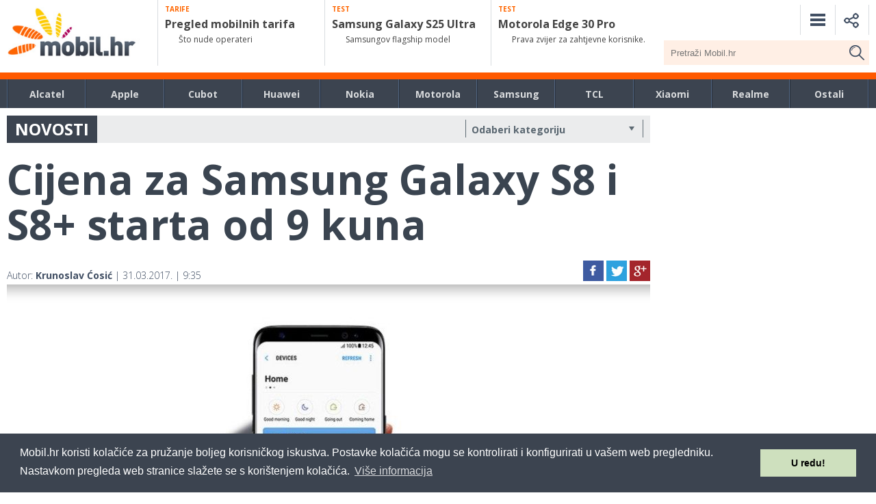

--- FILE ---
content_type: text/html; charset=utf-8
request_url: https://www.google.com/recaptcha/api2/aframe
body_size: 269
content:
<!DOCTYPE HTML><html><head><meta http-equiv="content-type" content="text/html; charset=UTF-8"></head><body><script nonce="vCjHBtXMX3wKcZyANAU-og">/** Anti-fraud and anti-abuse applications only. See google.com/recaptcha */ try{var clients={'sodar':'https://pagead2.googlesyndication.com/pagead/sodar?'};window.addEventListener("message",function(a){try{if(a.source===window.parent){var b=JSON.parse(a.data);var c=clients[b['id']];if(c){var d=document.createElement('img');d.src=c+b['params']+'&rc='+(localStorage.getItem("rc::a")?sessionStorage.getItem("rc::b"):"");window.document.body.appendChild(d);sessionStorage.setItem("rc::e",parseInt(sessionStorage.getItem("rc::e")||0)+1);localStorage.setItem("rc::h",'1769222586677');}}}catch(b){}});window.parent.postMessage("_grecaptcha_ready", "*");}catch(b){}</script></body></html>

--- FILE ---
content_type: text/css
request_url: https://mobil.hr/wp-content/themes/mobilhr/style.css?ver=66b0b814d2c67763682356eff4446cf6
body_size: 2931
content:
/*
Theme Name: mobilhr
Theme URI: http://underscores.me/
Author: Demode
Author URI: http:/�mode.ca
Description: A custom theme by Demode.
Version: 1.0.0
License: GNU General Public License v2 or later
License URI: http://www.gnu.org/licenses/gpl-2.0.html
Text Domain: mobilhr
Tags:

This theme, like WordPress, is licensed under the GPL.
Use it to make something cool, have fun, and share what you've learned with others.

mobilhr is based on Underscores http://underscores.me/, (C) 2012-2016 Automattic, Inc.
Underscores is distributed under the terms of the GNU GPL v2 or later.

Normalizing styles have been helped along thanks to the fine work of
Nicolas Gallagher and Jonathan Neal http://necolas.github.com/normalize.css/
*/

.main p a, .comments a {
	color: #de4e00;
}

.sec-news .category.cat-news, .sec-news .category.cat-test {
	text-transform: uppercase;
}

.comments img {
	width: auto;
	max-width: 100%;
}

.kksr-legend span[property="ratingValue"] {
	//display: none;
}

.kk-star-ratings.lft {
	//float: none;
	margin: 0 auto;	
}

.tos-caption-0 {
	display: none;
}

figure {
	max-width: 100% !important;
}

figure, .novost .main p img {
	margin-bottom: 30px;
}

figcaption, .wp-caption-text {
	background: #EBECED;
    padding: 10px;
    font-size: 14px;
}

.toplist li a img {
	width: 60px;
    margin-top: -22px;
    position: absolute;
    right: 10px;
}

/* SLIDER NASLOVNICE */

.flexslider, .flexslider .slides > li {
	height: auto;
}

.flexslider .slides img {
	height: 600px;
}

.flexslider .slides img.test-icon {
	width: auto;
    position: relative;
    top: 37px;
    left: 20px;
    margin-top: -18px;
    height: auto;
}

.flexslider h2 {
	font-weight: 600;
	margin-top: 15px;
    margin-bottom: 18px;
}

.flexslider a:hover {
	text-decoration: none;
}

.slidelayer {
	background: rgba(0,0,0,0.6);
    padding: 15px;
    color: white;
    top: -237px;
    z-index: 1000000;
    position: relative;
    height: 160px;
}

.slidelayer p {
	font-size: 16px;
    line-height: 21px;
}

.slidelayer {
    -webkit-animation: fadein 2s; /* Safari, Chrome and Opera > 12.1 */
       -moz-animation: fadein 2s; /* Firefox < 16 */
        -ms-animation: fadein 2s; /* Internet Explorer */
         -o-animation: fadein 2s; /* Opera < 12.1 */
            animation: fadein 2s;
}

@keyframes fadein {
    from { opacity: 0; }
    to   { opacity: 1; }
}

/* Firefox < 16 */
@-moz-keyframes fadein {
    from { opacity: 0; }
    to   { opacity: 1; }
}

/* Safari, Chrome and Opera > 12.1 */
@-webkit-keyframes fadein {
    from { opacity: 0; }
    to   { opacity: 1; }
}

/* Internet Explorer */
@-ms-keyframes fadein {
    from { opacity: 0; }
    to   { opacity: 1; }
}

/* Opera < 12.1 */
@-o-keyframes fadein {
    from { opacity: 0; }
    to   { opacity: 1; }
}

#carousel {
	margin-top: -223px;
    position: relative;
    background: rgba(0,0,0,0.6);
    color: white;
    padding: 10px 0;
}

#carousel li {
	border-right: 1px solid rgba(255,255,255,0.2);
	height: 48px;
	width: 232px !important;
	padding: 0 15px;
	margin: 0;
	cursor: pointer;
}

#carousel li h3 {
	font-size: 15px;
	line-height: 18px;
    font-weight: 600;
}

#carousel li.flex-active-slide h3 {
	border-bottom: 3px solid #FF7F00;
	color: #FF7F00;
	height: 48px;
}

.flex-direction-nav {
	display: none;
}

.test-mjeseca .category {
	font-size: 20px;
}

.top10 ul li h3, .top10main ul li h3 {
	font-weight: 500;
}

ul.lines-drop {
	z-index: 10;
}

.pager span {
	color: #FF7F00;
	font-weight: bold;
}

.pager a span {
	color: #3F4D63;
	font-weight: normal;
}

table.usporedba {
	float: left;
	width: auto;
}

.usporedilica_table img, .specs table img {
	width: auto;
	max-width: 175px;
}

.specs thead {
	display: none;
}

.usporedba_img {
	text-align: center;
}

.usporedi h4 {
	font-weight: 700;
    margin-bottom: 15px;
    font-size: 100%;
    margin-top: 15px;
}

td.usporedba_title, th.usporedba_title {
	text-align: left;
    background-color: #CEE0BE !important;
    padding: 4px 7px 4px 7px;
    width: 235px;
    background-color: #F7F7F7;
    border: 1px solid #fff;
    font-weight: bold;
}

table tr:last-child td:last-child {
	border-bottom-right-radius: 0;
    -moz-border-radius-bottomright: 0;
    -webkit-border-bottom-right-radius: 0;
}

.usporedi .head input[type="submit"] {
	padding: 7px 10px 7px 10px;
	margin-left: 1px;
}

.usporedi form {
	display: inline;
}

.usporedi .head .select-style {
	border-right: 0;
}

input.usporedba_del {
	display: none;
}

.usporedba_img a.removethis {
	color: red;
}

.usp_id span {
	text-align: center;
    font-size: 45px;
    margin-bottom: 30px;
    font-weight: bold;
}

.preview-load {
	text-align: center;
}

.preview-load img {
	width: auto;
	height: 250px;
	max-width: 100%;
}

.c4 .gallery {
	top: 15px;
    position: relative;
}

.tos-slide>* {
	width: auto;
}

article.page .head h2 {
	background: #EBECED;
	color: #3C4450;
	text-transform: uppercase;
}

.comments {
	margin-top: 30px;
}

.comment {
	background: #F8F8F8;
    padding: 20px;
    border: 1px solid #eee;
    margin-bottom: 30px;
}

.comment span {
	font-size: 12px;
	display: block;
	border-top: 1px solid #eee;
	margin-top: 15px;
	padding-top: 10px;
}

.dodaj_komentar {
	margin: 30px 0;
	display: block;
}

.dodaj_komentar a {
	text-transform: uppercase;
    font-size: 20px;
    font-weight: bold;
    color: white;
    background: #FF7F00;
    padding: 10px;
    width: 100%;
    position: relative;
}

.izdvojeno-sponsor p {
	min-height: 70px;
}

.banners300 .test-mjeseca .category {
	font-size: 14px;
	top: 12px;
    left: 23px;
}

.banners300 .test-mjeseca .text {
	padding: 20px 20px 20px 20px;
	height: auto;
	width: 100%;
}

.banners300 .test-mjeseca .text h3 {
	font-size: 18px;
}

.banners300 .test-mjeseca .text h4 {
	font-size: 26px;
}

.slicknav_nav a:hover {
	border-radius: 0;
	-webkit-border-radius: 0;
    -moz-border-radius: 0;
}

.mobilemenu {
	margin-top: -10px;
	margin-bottom: 10px;
}

.wp-pagenavi a, .wp-pagenavi span {
	border: 0;
}

.buttons li.secmenu ul {
	width: 160px;
	border: 1px solid #8A0B9A;
	position: absolute;
    top: 45px;
    right: -5px;
    background: white;
    z-index: 1000;
    display: none;
}

.buttons li.secmenu ul li {
    display: block;
    text-align: left;
    border: 0;
    border-left: 0;
    border-right: 0 !important;
    padding-right: 10px;
    padding: 10px 15px !important;
}

.buttons li.secmenu ul li a {
	font-size: 14px;
}

.social-menu {
	display: block;
    border: 0;
    position: relative;
    margin-top: -30px;
    background: transparent;
    margin-right: 34px;
    display: none;
}

.social-menu li {
	padding: 0;
	border: 0;
	padding-right: 0 !important;
	border-right: 0 !important;
}

.social-menu li a {
	top: 4px;
    position: relative;
}

.social-menu li a img {
	width: 30px;
}

.social .icons a {
	margin-right: 6px;
}

.socials .icons a img {
	width: 32px;
}

.scrolltop {
	position: fixed;
	bottom: 10px;
	text-align: center;
	width: 100%;
}

.scrolltop a {
	background-color: rgba(0,0,0,0.5);
	color: white;
	padding: 10px;
}

.scrolltop a:hover {
	text-decoration: none;
}

.wpcf7 input, .wpcf7 textarea {
	padding: 10px;
    font-size: 16px;
    width: 90%;
}

.wpcf7 input[type="submit"] {
	background: #FF5900;
    border: 0;
    color: white;
    font-weight: bold;
    text-transform: uppercase;
    width: 250px;
    cursor: pointer;
}

.main ul {
	margin-left: 45px;
    margin-bottom: 30px;
    list-style-position: initial;
}

.main iframe {
	max-width: 100%;
}

.top10 ul, .top10main ul {
	margin-left: 0;
}

.sec-naslovna {
	margin-top: -30px;
	margin-bottom: 15px;
}

.page .main {
	padding: 10px;
}

.mobiteli h2 a, .novost h2 a, .content h2 a {
	text-decoration: none;
    color: white;
}

.hide {
	display: none;
}

.arhivalink a, .archive_search_btn {
	background: #FF7F00;
    color: #FFFFFF !important;
    font-size: 14px;
    font-weight: 700;
    display: block;
    text-align: center;
    padding: 12px;
    margin-bottom: 20px;
    clear: both;
    margin-left: 10px;
    margin-right: 10px;
}

.archive_search_btn {
	border: 0;
    width: 100%;
    margin-top: 30px;
    cursor: pointer;
}

.c4 .gallery .c4 {
	padding: 4px;
}

.eac-item {
	min-height: 95px;
    padding: 10px 0;
}

.eac-item a img {
	width: auto;
    max-height: 75px;
    display: block;
    float: left;
    margin-right: 10px !important;
}

#article-finished a {
	font-weight: bold;
    font-size: 18px;
    text-decoration: initial;
}

.easy-autocomplete {
	width: 100% !important;
}

.easy-autocomplete ul {
	margin-left: 0;
}

.billboard .bb {
	width: 970px;
    background-color: #eee;
    margin: 0 auto;
}

.billboard .bb img {
	height: initial;
	width: initial;
}

.wallwrap {
	position: absolute;
    width: 100%;
    z-index: 0;
    height: 1200px;
    margin-top: -10px;
}

.wallpaper {
    height: 100%;
    position: relative;
    width: 1944px;
    margin: 0 auto;
}

.sitespace {
	width: 1280px;
	margin: 0 auto;
}

.leftwall {
	width: 332px;
    height: 100vh;
    position: absolute;
    left: 0;
}

.rightwall {
	width: 332px;
    height: 100vh;
    position: absolute;
    right: 0;
}

.wrapit {
	width: 1280px;
    background: white;
    margin: auto;
    margin-top: -20px;
    z-index: 100;
    position: relative;
}

.banners300 a.test-mjeseca {
	padding: 0;
}

.banners300 .compare-select input[type="submit"] {
	margin-top: 0;
    margin-bottom: 15px;
}

.closepopup {
	position: absolute;
    right: 16px;
    top: 4px;
    font-size: 16px;
}

.standardbanner {
	text-align: center;
}

.easy-autocomplete-container {
	z-index: 2000 !important;
}

@media handheld, only screen and (max-width: 1336px), only screen and (max-device-width: 1336px) and (orientation:portrait) {

.flexslider .slides img {
	height: 600px;
}

.wrapit {
	width: 100%;
}

}

@media handheld, only screen and (min-width: 996px), only screen and (min-device-width: 996px) and (orientation:portrait) {

.billboard .bb {
	width: 100%;
}

}





@media handheld, only screen and (min-width: 480px), only screen and (min-device-width: 480px) and (orientation:portrait) {

.top10main .toplist li a img {
	width: 83px;
    margin-top: -29px;
}

.top10main ul li h3 {
	font-size: 20px;
}

 .top10main ul li p {
 	width: 45px;
 	font-size: 36px;
 }

 .top10main ul li {
 	height: 70px;
    padding-top: 7px;
 }

 .top10main ul.lines-drop li {
 	height: 30px;
 	padding-top: 0;
 }

}




@media handheld, only screen and (max-width: 480px), only screen and (max-device-width: 480px) and (orientation:portrait) {

	.najnovije-testovi-novosti .c3 img {
		width: 100% !important;
	}

	.preview-load img {
		height: 310px !important;
    	width: auto !important;
	}

}